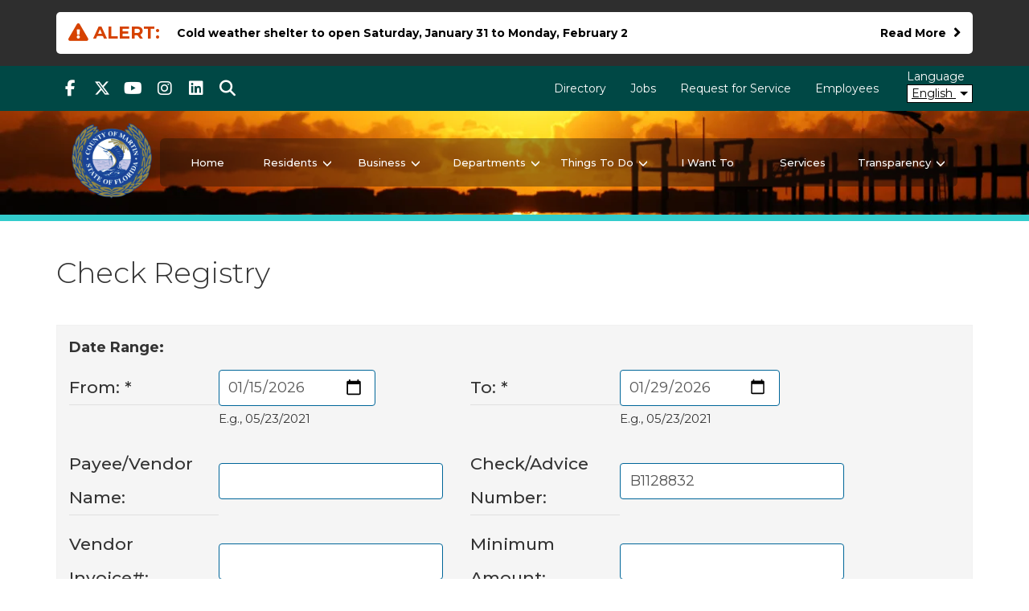

--- FILE ---
content_type: text/html; charset=UTF-8
request_url: https://www.martin.fl.us/check-registry?check=B1128832
body_size: 15981
content:
<!DOCTYPE html>
<html lang="en" dir="ltr">
  <head>
    <meta charset="utf-8" />
<script async src="/sites/default/files/google_analytics/gtag.js?t9m2i6"></script>
<script>window.dataLayer = window.dataLayer || [];function gtag(){dataLayer.push(arguments)};gtag("js", new Date());gtag("set", "developer_id.dMDhkMT", true);gtag("config", "UA-1027627-1", {"groups":"default","anonymize_ip":true,"page_placeholder":"PLACEHOLDER_page_path"});gtag("config", "G-3S2391EDBJ", {"groups":"default","page_placeholder":"PLACEHOLDER_page_location"});gtag("config", "AW-455481752", {"groups":"default","page_placeholder":"PLACEHOLDER_page_location"});</script>
<link rel="canonical" href="https://www.martin.fl.us/check-registry" />
<meta name="Generator" content="Drupal 10 (https://www.drupal.org)" />
<meta name="MobileOptimized" content="width" />
<meta name="HandheldFriendly" content="true" />
<meta name="viewport" content="width=device-width, initial-scale=1.0" />
<link rel="icon" href="/themes/custom/martincounty/favicon.ico" type="image/vnd.microsoft.icon" />

    <title>Check Registry | Martin County Florida</title>
    <link rel="stylesheet" media="all" href="/sites/default/files/css/css_8XlJ2dqQQj2fT8VnWD6GclSLO4stZ_8YZO_Pz8o-mNA.css?delta=0&amp;language=en&amp;theme=martincounty&amp;include=eJxVj1EKwzAMQy_U1UcKjmua0MQOjsvI7RcG3Qjo40kIgSLSFVynGsQ_h0wqG2FhOdDggd0TV94qmmchvcUHnEUjliULlHhOGZ-5uw342tdj12ri0tgAb1fS2gr7uh96doaKWdb4rXZFFkrwo91VS0Tb-ujOdf7p_AE0vlmP" />
<link rel="stylesheet" media="all" href="/sites/default/files/css/css_xCSLwzTYzGYdMvkT5IXELqL9wv51lOlPsMAlLQdsfJw.css?delta=1&amp;language=en&amp;theme=martincounty&amp;include=eJxVj1EKwzAMQy_U1UcKjmua0MQOjsvI7RcG3Qjo40kIgSLSFVynGsQ_h0wqG2FhOdDggd0TV94qmmchvcUHnEUjliULlHhOGZ-5uw342tdj12ri0tgAb1fS2gr7uh96doaKWdb4rXZFFkrwo91VS0Tb-ujOdf7p_AE0vlmP" />

    
  </head>
  <body class="section-main path-check-registry context-check-registry">
        <div role="navigation" aria-label="Skip link" id="skip-link">
      <a href="#main-content" class="visually-hidden focusable skip-link">
        Skip to main content
      </a>
    </div>
    <div id="slider-announce" class="sr-only" aria-live="polite"></div>
    <noscript><img src="https://www.facebook.com/tr?id=741258836033963&amp;ev=PageView&amp;noscript=1" alt="" height="1" width="1" /></noscript>
      <div class="dialog-off-canvas-main-canvas" data-off-canvas-main-canvas>
      


    

      <div class="l-header-above" role="region" aria-labelledby="above-header">
      <div class="container">
        <h2 id="above-header" class="sr-only">Above Header</h2>
                    
<div  id="block-site-wide-alerts" class="block views-element-container views-blocksite-alert-alert-site-block-1">
      <div><div class="view view-site-alert view-id-site_alert view-display-id-alert_site_block_1 js-view-dom-id-4651dcd7d910daf5e0e7b536d21cf1c20c9e5f5897c1006ec9860fa2d682b404">
  

  
  
  

      <div class="item-list">
  
  <ul>

          <li>
<div  class="node node--notifications-global">
  <div>
            

  
  
<div  class="notifications__default notifications notifications-global">
  <div  class="notifications__wrapper has-label">
    <span class="user-label">
              <span class="exclamation fa-sm"></span>Alert:
          </span>
    <div class="message-content">
              <span class="title">Cold weather shelter to open Saturday, January 31 to Monday, February 2 </span>

          </div>
                                
<a
   class="read-more"
      title=""
      target=""
    href="/node/49841#main-content"
>
  Read More<span class="sr-only"> about Cold weather shelter to open Saturday, January 31 to Monday, February 2 .</span></a>
                    </div>
</div>
    
  </div>
</div>
</li>
    
  </ul>

</div>

    

  
  

  
  
</div>
</div>

  </div>

      
      </div>
    </div>
    <header class="l-header-wrapper">
                  <div class="l-header-top">
          <div id="navbar" class="navbar navbar-default">
            <div class="container">
              <div class="header-top-inner">
                                    <div  id="block-sociallinks" class="social-menu menu-blockmenu-social-links">
          
  <nav aria-label="Social links"  class="social-menu">
    
<ul
   class="list-inline list-inline--nav"
  >
                                                                                                                                                      
<li  class="list-inline-item list-inline-item--facebook-f list-inline-item-- list-inline-item--facebook-link list-inline-item--social-link">
                
<a
   class="link link--facebook-f"
      target="_blank"
    href="https://www.facebook.com/MartinCountyBoardofCountyCommissioners"
>
                                        <span class="fab fa-facebook-f" aria-hidden="true"></span>
                                    <span class="sr-only sr-only-focusable">Facebook</span>
                </a>
            </li>
                                                                                                                              
<li  class="list-inline-item list-inline-item--x-twitter  twitter-link social-link list-inline-item--social-link">
                
<a
   class="link link--x-twitter link-- link--twitter-link link--social-link"
      target="_blank"
    href="https://twitter.com/MartinCountygov"
>
                                        <span class="fab fa-x-twitter  twitter-link social-link" aria-hidden="true"></span>
                                    <span class="sr-only sr-only-focusable">Twitter</span>
                </a>
            </li>
                                                                                                                                                    
<li  class="list-inline-item list-inline-item--youtube list-inline-item-- list-inline-item--youtube-link list-inline-item--social-link">
                
<a
   class="link link--youtube"
      target="_blank"
    href="https://www.youtube.com/user/MartinCountyFL"
>
                                        <span class="fab fa-youtube" aria-hidden="true"></span>
                                    <span class="sr-only sr-only-focusable">Youtube</span>
                </a>
            </li>
                                                                                                                                                    
<li  class="list-inline-item list-inline-item--instagram list-inline-item-- list-inline-item--instagram-link list-inline-item--social-link">
                
<a
   class="link link--instagram"
      target="_blank"
    href="https://instagram.com/martincountyflorida/"
>
                                        <span class="fab fa-instagram" aria-hidden="true"></span>
                                    <span class="sr-only sr-only-focusable">Instagram</span>
                </a>
            </li>
                                                                                                                              
<li  class="list-inline-item list-inline-item--linkedin  linkedin-link social-link list-inline-item--social-link">
                
<a
   class="link link--linkedin link-- link--linkedin-link link--social-link"
      target="_blank"
    href="https://www.linkedin.com/company/martincounty"
>
                                        <span class="fab fa-linkedin  linkedin-link social-link" aria-hidden="true"></span>
                                    <span class="sr-only sr-only-focusable">linkedIn</span>
                </a>
            </li>
                                                                                                        
<li  class="list-inline-item list-inline-item--search list-inline-item--fa list-inline-item--social-link">
                
<a
   class="link link--search"
      target="_blank"
    href=""
>
                                        <span class="fas fa-search" aria-hidden="true"></span>
                                    <span class="sr-only sr-only-focusable">Search</span>
                </a>
            </li>
              </ul>
  </nav>

  </div>

<nav aria-label="Top header menu" class="utility-menu">
        <div id="utility-nav">
  


    
                
    
<ul
   class="list-inline list-inline--nav"
  >
            
<li  class="list-inline-item">
                <a
       class="list-inline__link"
                  href="/contact-us"
          >
  
      Directory
  

  
      </a>
  

      </li>
          
<li  class="list-inline-item">
                <a
       class="list-inline__link"
                    target="_blank"
            href="https://www.governmentjobs.com/careers/martinfl"
          >
  
      Jobs
  

  
      </a>
  

      </li>
          
<li  class="list-inline-item">
                <a
       class="list-inline__link"
                  href="https://rfs.martin.fl.us/app/f?p=1010%3A550%3A%3A%3ANO%3ARP%2C550%3AREQUEST_TYPE_ID_APPITM%3A-1"
          >
  
      Request for Service
  

  
      </a>
  

      </li>
          
<li  class="list-inline-item">
                <a
       class="list-inline__link"
                  href="/employee-login"
          >
  
      Employees
  

  
      </a>
  

      </li>
      </ul>
  
</div>

  </nav>

            
                


<div id="translate-wrapper" class="container">
  <div class="translate-wrapper-inner">
        <div id="google_translate_element"></div>
    <div id="translate-language-label">Language</div>
    <button aria-labelledby="translate-language-label translate-language-button" id="translate-language-button" aria-controls="translate-language-drop-down" class="translate_buttons" aria-haspopup="true" aria-expanded="false" class="button_trans notranslate">
      <span class="current-language">Select a language to translate to</span>
      <span class="caret glyphicon glyphicon-menu-down"></span>
    </button>

    <div id="translate-language-drop-down">
      <ul class="gtrans_button" role="menu" aria-labelledby="translate-language-label">
        <li role="presentation" class="english_translate gtrans_button"><button role="menuitem" id="english_translate" class="en button_trans notranslate">English</button></li>
        <li role="presentation" class="spanish_translate gtrans_button"><button role="menuitem" id="spanish_translate" class="es button_trans notranslate">Spanish</button></li>
        <li role="presentation" class="french_translate gtrans_button"><button role="menuitem" id="french_translate" class="fr button_trans notranslate">French</button></li>
        <li role="presentation" class="creole_translate gtrans_button"><button role="menuitem" id="creole_translate" class="ht button_trans notranslate">Creole</button></li>
        <li role="presentation" class="chinese_translate gtrans_button"><button role="menuitem" id="chinese_translate" class="zh-TW button_trans notranslate">中文</button></li>
      </ul>
    </div>

  </div>
</div>
              </div>
            </div>
          </div>
          
  <form action="/search" method="get" id="search-bar-form" accept-charset="UTF-8" class="search-bar search-bar--not-front">
  <div>
    <div class="form-text-wrapper">
  
  <div class="js-form-item form-item js-form-type-textfield form-item-text js-form-item-text">
          <label for="edit-text" class="form-item__label control-label">
    Search for Services, Information and More
      </label>
                <input placeholder="Enter Keywords" data-drupal-selector="edit-text" type="text" id="edit-text" name="text" value="" size="45" maxlength="128" class="form-text form-item__textfield form-control" />

                  </div>
<div class="search-bar__submit input-group-append">
    <button id="header-edit-text" class="btn btn-search visually-hidden button js-form-submit form-submit button--secondary form-item__submit" data-drupal-selector="edit-submit" name="op" value="Search the site" >Search the site</button>
</div></div>
  </div>
</form>


        </div>
          
    
                <div id="l-navigation" class="l-navigation">
                                                          
<div  id="block-martincounty-sitebranding" class="block system-branding-block">
  
    
        
<a
   class="branding"
    href="/"
>
                              <span class="logo branding__logo">
            

  


  
<img
   class="image" aria-hidden="true"
   loading="lazy"
      src="/themes/custom/martincounty/images/logo.png"
      alt="Martin County Florida Logo"
          />
          </span>
                          <span class="branding__name">
            <span class="name">Martin County Florida</span><span class="tagline">Your County. Your Community.</span>
          </span>
              </a>
  </div>

                                        
    


<nav aria-label="Main menu" id="main-nav" class="main-nav navbar-collapse">
  


    
                          
    
<ul
   data-region="navigation" class="main-menu"
  >
            
<li  class="main-menu-item">
                <a
       class="main-menu__link"
                  href="/"
          >
  
      Home
  

  
      </a>
  

      </li>
          
<li  class="main-menu-item main-menu-item--with-sub">
                <a
       class="main-menu__link"
                  href="/residents"
    >
  
      Residents
  

      </a>
  
      <button aria-label="Residents submenu" aria-expanded="false" aria-controls="residents" class="caret glyphicon glyphicon-menu-down"></button>
  

                                                                                                
      
<ul
   class="main-menu main-menu--sub main-menu--sub-1"
      id="residents"
  >
            
<li  class="main-menu-item main-menu-item--sub main-menu-item--sub-1">
                <a
       class="main-menu__link"
                    target="_blank"
            href="/ConeZone"
          >
  
      Cone Zone
  

  
      </a>
  

      </li>
          
<li  class="main-menu-item main-menu-item--sub main-menu-item--sub-1">
                <a
       class="main-menu__link"
                  href="/ConnectMartin"
          >
  
      Connect Martin Mobile App
  

  
      </a>
  

      </li>
          
<li  class="main-menu-item main-menu-item--sub main-menu-item--sub-1">
                <a
       class="main-menu__link"
                  href="https://www.martin.fl.us/contact-us"
          >
  
      Contact Us
  

  
      </a>
  

      </li>
          
<li  class="main-menu-item main-menu-item--sub main-menu-item--sub-1">
                <a
       class="main-menu__link"
                    target="_blank"
            href="/resources/commission-districts-map"
          >
  
      Find Your District
  

  
      </a>
  

      </li>
          
<li  class="main-menu-item main-menu-item--sub main-menu-item--sub-1">
                <a
       class="main-menu__link"
                    target="_blank"
            href="/resources/fire-rescue-scanner-page"
          >
  
      Fire Rescue Scanner
  

  
      </a>
  

      </li>
          
<li  class="main-menu-item main-menu-item--sub main-menu-item--sub-1">
                <a
       class="main-menu__link"
                  href="/resources/mctv-video-demand"
          >
  
      MCTV On Demand
  

  
      </a>
  

      </li>
          
<li  class="main-menu-item main-menu-item--sub main-menu-item--sub-1">
                <a
       class="main-menu__link"
                  href="/transit"
          >
  
      Martin County Public Transit
  

  
      </a>
  

      </li>
          
<li  class="main-menu-item main-menu-item--sub main-menu-item--sub-1">
                <a
       class="main-menu__link"
                  href="/residents/other-government"
          >
  
      Other Government &amp; Constitutional Offices 
  

  
      </a>
  

      </li>
          
<li  class="main-menu-item main-menu-item--sub main-menu-item--sub-1">
                <a
       class="main-menu__link"
                  href="/resources/property-information-lookup"
          >
  
      Property Information Lookup
  

  
      </a>
  

      </li>
          
<li  class="main-menu-item main-menu-item--sub main-menu-item--sub-1">
                <a
       class="main-menu__link"
                  href="/resources/search-projects-martin-county"
          >
  
      Search Projects
  

  
      </a>
  

      </li>
          
<li  class="main-menu-item main-menu-item--sub main-menu-item--sub-1">
                <a
       class="main-menu__link"
                  href="/residents/show-me-where"
          >
  
      Show Me Where
  

  
      </a>
  

      </li>
          
<li  class="main-menu-item main-menu-item--sub main-menu-item--sub-1">
                <a
       class="main-menu__link"
                    target="_blank"
            href="/resources/constant-contact"
          >
  
      Sign Up for County Newsletters
  

  
      </a>
  

      </li>
          
<li  class="main-menu-item main-menu-item--sub main-menu-item--sub-1">
                <a
       class="main-menu__link"
                    target="_blank"
            href="/WeatherSTEM"
          >
  
      Weather Stations
  

  
      </a>
  

      </li>
      </ul>
      </li>
          
<li  class="main-menu-item main-menu-item--with-sub">
                <a
       class="main-menu__link"
                  href="/business"
    >
  
      Business
  

      </a>
  
      <button aria-label="Business submenu" aria-expanded="false" aria-controls="business" class="caret glyphicon glyphicon-menu-down"></button>
  

                                                                                                
      
<ul
   class="main-menu main-menu--sub main-menu--sub-1"
      id="business"
  >
            
<li  class="main-menu-item main-menu-item--sub main-menu-item--sub-1">
                <a
       class="main-menu__link"
                  href="/martin-county-services/current-bid-opportunities"
          >
  
      Bid Opportunities
  

  
      </a>
  

      </li>
          
<li  class="main-menu-item main-menu-item--sub main-menu-item--sub-1">
                <a
       class="main-menu__link"
                    target="_blank"
            href="/resources/business-development-board"
          >
  
      Business Development Board
  

  
      </a>
  

      </li>
          
<li  class="main-menu-item main-menu-item--sub main-menu-item--sub-1">
                <a
       class="main-menu__link"
                    target="_blank"
            href="/resources/commercial-real-estate-search"
          >
  
      Commercial Real Estate Search
  

  
      </a>
  

      </li>
          
<li  class="main-menu-item main-menu-item--sub main-menu-item--sub-1">
                <a
       class="main-menu__link"
                  href="/martin-county-services/county-contracts"
          >
  
      County Contracts
  

  
      </a>
  

      </li>
          
<li  class="main-menu-item main-menu-item--sub main-menu-item--sub-1">
                <a
       class="main-menu__link"
                  href="/martin-county-services/disadvantaged-business-enterprise-plan"
          >
  
      Disadvantaged Business Enterprise Plan
  

  
      </a>
  

      </li>
          
<li  class="main-menu-item main-menu-item--sub main-menu-item--sub-1">
                <a
       class="main-menu__link"
                  href="https://youtu.be/wb8hNr6iG00?si=WSbTv8N-omcbHaVh"
          >
  
      Doing Business with Martin County
  

  
      </a>
  

      </li>
          
<li  class="main-menu-item main-menu-item--sub main-menu-item--sub-1">
                <a
       class="main-menu__link"
                    target="_blank"
            href="/business/doing-business-w-martin-county/purchasing-manual"
          >
  
      Purchasing Manual
  

  
      </a>
  

      </li>
          
<li  class="main-menu-item main-menu-item--sub main-menu-item--sub-1">
                <a
       class="main-menu__link"
                  href="/martin-county-services/surplus-equipment-auction"
          >
  
      Surplus Equipment
  

  
      </a>
  

      </li>
          
<li  class="main-menu-item main-menu-item--sub main-menu-item--sub-1">
                <a
       class="main-menu__link"
                  href="/martin-county-services/tax-exempt-certificate"
          >
  
      Tax Exempt Certificate
  

  
      </a>
  

      </li>
          
<li  class="main-menu-item main-menu-item--sub main-menu-item--sub-1">
                <a
       class="main-menu__link"
                  href="/VendorRegistration"
          >
  
      Vendor Registration
  

  
      </a>
  

      </li>
          
<li  class="main-menu-item main-menu-item--sub main-menu-item--sub-1">
                <a
       class="main-menu__link"
                  href="/martin-county-services/martin-county-w-9"
          >
  
      W-9 Forms
  

  
      </a>
  

      </li>
      </ul>
      </li>
          
<li  class="main-menu-item main-menu-item--with-sub">
                <a
       class="main-menu__link"
                  href="/departments"
    >
  
      Departments
  

      </a>
  
      <button aria-label="Departments submenu" aria-expanded="false" aria-controls="departments" class="caret glyphicon glyphicon-menu-down"></button>
  

                                                                                                
      
<ul
   class="main-menu main-menu--sub main-menu--sub-1"
      id="departments"
  >
            
<li  class="main-menu-item main-menu-item--sub main-menu-item--sub-1">
                <a
       class="main-menu__link"
                  href="/government/departments/administration-department"
          >
  
      Administration
  

  
      </a>
  

      </li>
          
<li  class="main-menu-item main-menu-item--sub main-menu-item--sub-1">
                <a
       class="main-menu__link"
                  href="/Airport"
          >
  
      Airport
  

  
      </a>
  

      </li>
          
<li  class="main-menu-item main-menu-item--sub main-menu-item--sub-1">
                <a
       class="main-menu__link"
                  href="/building"
          >
  
      Building
  

  
      </a>
  

      </li>
          
<li  class="main-menu-item main-menu-item--sub main-menu-item--sub-1">
                <a
       class="main-menu__link"
                  href="/government/departments/county-attorney-department"
          >
  
      County Attorney
  

  
      </a>
  

      </li>
          
<li  class="main-menu-item main-menu-item--sub main-menu-item--sub-1">
                <a
       class="main-menu__link"
                  href="/FireRescue"
          >
  
      Fire Rescue
  

  
      </a>
  

      </li>
          
<li  class="main-menu-item main-menu-item--sub main-menu-item--sub-1">
                <a
       class="main-menu__link"
                  href="/government/departments/general-services-department"
          >
  
      General Services
  

  
      </a>
  

      </li>
          
<li  class="main-menu-item main-menu-item--sub main-menu-item--sub-1">
                <a
       class="main-menu__link"
                  href="/government/departments/growth-management-department"
          >
  
      Growth Management
  

  
      </a>
  

      </li>
          
<li  class="main-menu-item main-menu-item--sub main-menu-item--sub-1">
                <a
       class="main-menu__link"
                  href="/government/departments/information-technology-services-department"
          >
  
      Information Technology Services
  

  
      </a>
  

      </li>
          
<li  class="main-menu-item main-menu-item--sub main-menu-item--sub-1">
                <a
       class="main-menu__link"
                  href="/Libraries"
          >
  
      Library
  

  
      </a>
  

      </li>
          
<li  class="main-menu-item main-menu-item--sub main-menu-item--sub-1">
                <a
       class="main-menu__link"
                  href="/parksandrec"
          >
  
      Parks and Recreation
  

  
      </a>
  

      </li>
          
<li  class="main-menu-item main-menu-item--sub main-menu-item--sub-1">
                <a
       class="main-menu__link"
                  href="/PublicWorks"
          >
  
      Public Works
  

  
      </a>
  

      </li>
          
<li  class="main-menu-item main-menu-item--sub main-menu-item--sub-1">
                <a
       class="main-menu__link"
                  href="/departments/utilities-and-solid-waste"
          >
  
      Utilities and Solid Waste
  

  
      </a>
  

      </li>
      </ul>
      </li>
          
<li  class="main-menu-item main-menu-item--with-sub">
                <a
       class="main-menu__link"
                  href="/things-to-do"
    >
  
      Things To Do
  

      </a>
  
      <button aria-label="Things To Do submenu" aria-expanded="false" aria-controls="things-to-do" class="caret glyphicon glyphicon-menu-down"></button>
  

                                                                                                
      
<ul
   class="main-menu main-menu--sub main-menu--sub-1"
      id="things-to-do"
  >
            
<li  class="main-menu-item main-menu-item--sub main-menu-item--sub-1">
                <a
       class="main-menu__link"
                  href="/events"
          >
  
      Events
  

  
      </a>
  

      </li>
          
<li  class="main-menu-item main-menu-item--sub main-menu-item--sub-1">
                <a
       class="main-menu__link"
                  href="/things-do/kids-teens"
          >
  
      For Kids &amp; Teens
  

  
      </a>
  

      </li>
          
<li  class="main-menu-item main-menu-item--sub main-menu-item--sub-1">
                <a
       class="main-menu__link"
                  href="/things-to-do/get-involved"
          >
  
      Get Involved
  

  
      </a>
  

      </li>
          
<li  class="main-menu-item main-menu-item--sub main-menu-item--sub-1">
                <a
       class="main-menu__link"
                  href="/resources/discovermartincom"
          >
  
      Martin County Tourism
  

  
      </a>
  

      </li>
          
<li  class="main-menu-item main-menu-item--sub main-menu-item--sub-1">
                <a
       class="main-menu__link"
                    target="_blank"
            href="/trailsmap"
          >
  
      Nature Trails
  

  
      </a>
  

      </li>
          
<li  class="main-menu-item main-menu-item--sub main-menu-item--sub-1">
                <a
       class="main-menu__link"
                  href="/PaddlingTrails"
          >
  
      Paddling Trails
  

  
      </a>
  

      </li>
          
<li  class="main-menu-item main-menu-item--sub main-menu-item--sub-1">
                <a
       class="main-menu__link"
                    target="_blank"
            href="/resources/park-and-recreation-finder-map"
          >
  
      Park Finder
  

  
      </a>
  

      </li>
          
<li  class="main-menu-item main-menu-item--sub main-menu-item--sub-1">
                <a
       class="main-menu__link"
                  href="/parksandrec"
          >
  
      Parks and Recreation
  

  
      </a>
  

      </li>
          
<li  class="main-menu-item main-menu-item--sub main-menu-item--sub-1">
                <a
       class="main-menu__link"
                  href="https://www.martin.fl.us/Preserves"
          >
  
      Preserves
  

  
      </a>
  

      </li>
      </ul>
      </li>
          
<li  class="main-menu-item">
                <a
       class="main-menu__link"
                  href="/i-want-to"
          >
  
      I Want To
  

  
      </a>
  

      </li>
          
<li  class="main-menu-item">
                <a
       class="main-menu__link"
                  href="/services"
          >
  
      Services
  

  
      </a>
  

      </li>
          
<li  class="main-menu-item main-menu-item--with-sub">
                <a
       class="main-menu__link"
                  href="/government-transparency"
    >
  
      Transparency
  

      </a>
  
      <button aria-label="Transparency submenu" aria-expanded="false" aria-controls="transparency" class="caret glyphicon glyphicon-menu-down"></button>
  

                                                                                                
      
<ul
   class="main-menu main-menu--sub main-menu--sub-1"
      id="transparency"
  >
            
<li  class="main-menu-item main-menu-item--sub main-menu-item--sub-1">
                <a
       class="main-menu__link"
                  href="/martin-county-services/audits"
          >
  
      Audits &amp; Financial Reports
  

  
      </a>
  

      </li>
          
<li  class="main-menu-item main-menu-item--sub main-menu-item--sub-1">
                <a
       class="main-menu__link"
                  href="/Commissioners"
          >
  
      Board of County Commissioners
  

  
      </a>
  

      </li>
          
<li  class="main-menu-item main-menu-item--sub main-menu-item--sub-1">
                <a
       class="main-menu__link"
                  href="https://www.martin.fl.us/martin-county-services/budget-information"
          >
  
      Budget Information
  

  
      </a>
  

      </li>
          
<li  class="main-menu-item main-menu-item--sub main-menu-item--sub-1">
                <a
       class="main-menu__link"
                  href="/CIP"
          >
  
      Capital Improvement Plan
  

  
      </a>
  

      </li>
          
<li  class="main-menu-item main-menu-item--sub main-menu-item--sub-1">
                <a
       class="main-menu__link"
                  href="/resources/check-registry-0"
          >
  
      Check Registry Search
  

  
      </a>
  

      </li>
          
<li  class="main-menu-item main-menu-item--sub main-menu-item--sub-1">
                <a
       class="main-menu__link"
                  href="/resources/commissioner-email"
          >
  
      Commission &amp; Administrator Emails
  

  
      </a>
  

      </li>
          
<li  class="main-menu-item main-menu-item--sub main-menu-item--sub-1">
                <a
       class="main-menu__link"
                  href="/resources/copyrighted-documents-search"
          >
  
      Copyrighted Documents
  

  
      </a>
  

      </li>
          
<li  class="main-menu-item main-menu-item--sub main-menu-item--sub-1">
                <a
       class="main-menu__link"
                  href="/government-transparency/correspondence"
          >
  
      Correspondence
  

  
      </a>
  

      </li>
          
<li  class="main-menu-item main-menu-item--sub main-menu-item--sub-1">
                <a
       class="main-menu__link"
                  href="/CountyAdministrator"
          >
  
      County Administrator
  

  
      </a>
  

      </li>
          
<li  class="main-menu-item main-menu-item--sub main-menu-item--sub-1">
                <a
       class="main-menu__link"
                  href="/resources/martin-county-code-ordinances"
          >
  
      County Code of Ordinances
  

  
      </a>
  

      </li>
          
<li  class="main-menu-item main-menu-item--sub main-menu-item--sub-1">
                <a
       class="main-menu__link"
                  href="/financial-transparency"
          >
  
      Financial Transparency
  

  
      </a>
  

      </li>
          
<li  class="main-menu-item main-menu-item--sub main-menu-item--sub-1">
                <a
       class="main-menu__link"
                  href="/resources/maps-and-downloads-website"
          >
  
      GIS Maps, Data and Aerial Imagery
  

  
      </a>
  

      </li>
          
<li  class="main-menu-item main-menu-item--sub main-menu-item--sub-1">
                <a
       class="main-menu__link"
                  href="/open-government/public-meetings"
          >
  
      Public Meetings
  

  
      </a>
  

      </li>
          
<li  class="main-menu-item main-menu-item--sub main-menu-item--sub-1">
                <a
       class="main-menu__link"
                  href="/PRR"
          >
  
      Public Records Request
  

  
      </a>
  

      </li>
          
<li  class="main-menu-item main-menu-item--sub main-menu-item--sub-1">
                <a
       class="main-menu__link"
                  href="/martin-county-services/sunshine-law"
          >
  
      Sunshine Law
  

  
      </a>
  

      </li>
      </ul>
      </li>
      </ul>
  
</nav>


                                                                                                                                                                                            

  <button  class="navbar-toggler collapsed" aria-labelledby="main-mobile-menu" type="button" data-toggle="collapse" data-target="#mobile-nav" aria-expanded="false" aria-controls="mobile-nav">
    <span class="icon-bar top-bar"></span>
    <span class="icon-bar middle-bar"></span>
    <span class="icon-bar bottom-bar"></span>
    <span id="main-mobile-menu" class="toggle-expand__text d-none">Main Menu</span>
  </button>
        <div class="navbar-collapse navbar-expand-md collapse" id="mobile-nav">
                                                

<nav aria-label="Main Mobile menu" id="mobile-main-nav" class="mobile-menu">
  


    
                
    
<ul
   data-region="navigation" class="mobile-menu mobile-menu--nav"
  >
            
<li  class="mobile-menu-item">
                <a
       class="mobile-menu__link"
                  href="/"
          >
  
      Home
  

  
      </a>
  

      </li>
          
<li  class="mobile-menu-item mobile-menu-item--with-sub">
                <a
       class="mobile-menu__link"
                  href="/residents"
    >
  
      Residents
  

      </a>
  
      <button aria-label="Residents submenu" aria-expanded="false" aria-controls="residents" class="caret glyphicon glyphicon-menu-down"></button>
  

                                                                                  
      
<ul
   class="mobile-menu mobile-menu--nav mobile-menu--sub mobile-menu--sub-1"
      id="residents"
  >
            
<li  class="mobile-menu-item mobile-menu-item--sub mobile-menu-item--sub-1">
                <a
       class="mobile-menu__link"
                    target="_blank"
            href="/ConeZone"
          >
  
      Cone Zone
  

  
      </a>
  

      </li>
          
<li  class="mobile-menu-item mobile-menu-item--sub mobile-menu-item--sub-1">
                <a
       class="mobile-menu__link"
                  href="/ConnectMartin"
          >
  
      Connect Martin Mobile App
  

  
      </a>
  

      </li>
          
<li  class="mobile-menu-item mobile-menu-item--sub mobile-menu-item--sub-1">
                <a
       class="mobile-menu__link"
                  href="https://www.martin.fl.us/contact-us"
          >
  
      Contact Us
  

  
      </a>
  

      </li>
          
<li  class="mobile-menu-item mobile-menu-item--sub mobile-menu-item--sub-1">
                <a
       class="mobile-menu__link"
                    target="_blank"
            href="/resources/commission-districts-map"
          >
  
      Find Your District
  

  
      </a>
  

      </li>
          
<li  class="mobile-menu-item mobile-menu-item--sub mobile-menu-item--sub-1">
                <a
       class="mobile-menu__link"
                    target="_blank"
            href="/resources/fire-rescue-scanner-page"
          >
  
      Fire Rescue Scanner
  

  
      </a>
  

      </li>
          
<li  class="mobile-menu-item mobile-menu-item--sub mobile-menu-item--sub-1">
                <a
       class="mobile-menu__link"
                  href="/resources/mctv-video-demand"
          >
  
      MCTV On Demand
  

  
      </a>
  

      </li>
          
<li  class="mobile-menu-item mobile-menu-item--sub mobile-menu-item--sub-1">
                <a
       class="mobile-menu__link"
                  href="/transit"
          >
  
      Martin County Public Transit
  

  
      </a>
  

      </li>
          
<li  class="mobile-menu-item mobile-menu-item--sub mobile-menu-item--sub-1">
                <a
       class="mobile-menu__link"
                  href="/residents/other-government"
          >
  
      Other Government &amp; Constitutional Offices 
  

  
      </a>
  

      </li>
          
<li  class="mobile-menu-item mobile-menu-item--sub mobile-menu-item--sub-1">
                <a
       class="mobile-menu__link"
                  href="/resources/property-information-lookup"
          >
  
      Property Information Lookup
  

  
      </a>
  

      </li>
          
<li  class="mobile-menu-item mobile-menu-item--sub mobile-menu-item--sub-1">
                <a
       class="mobile-menu__link"
                  href="/resources/search-projects-martin-county"
          >
  
      Search Projects
  

  
      </a>
  

      </li>
          
<li  class="mobile-menu-item mobile-menu-item--sub mobile-menu-item--sub-1">
                <a
       class="mobile-menu__link"
                  href="/residents/show-me-where"
          >
  
      Show Me Where
  

  
      </a>
  

      </li>
          
<li  class="mobile-menu-item mobile-menu-item--sub mobile-menu-item--sub-1">
                <a
       class="mobile-menu__link"
                    target="_blank"
            href="/resources/constant-contact"
          >
  
      Sign Up for County Newsletters
  

  
      </a>
  

      </li>
          
<li  class="mobile-menu-item mobile-menu-item--sub mobile-menu-item--sub-1">
                <a
       class="mobile-menu__link"
                    target="_blank"
            href="/WeatherSTEM"
          >
  
      Weather Stations
  

  
      </a>
  

      </li>
      </ul>
      </li>
          
<li  class="mobile-menu-item mobile-menu-item--with-sub">
                <a
       class="mobile-menu__link"
                  href="/business"
    >
  
      Business
  

      </a>
  
      <button aria-label="Business submenu" aria-expanded="false" aria-controls="business" class="caret glyphicon glyphicon-menu-down"></button>
  

                                                                                  
      
<ul
   class="mobile-menu mobile-menu--nav mobile-menu--sub mobile-menu--sub-1"
      id="business"
  >
            
<li  class="mobile-menu-item mobile-menu-item--sub mobile-menu-item--sub-1">
                <a
       class="mobile-menu__link"
                  href="/martin-county-services/current-bid-opportunities"
          >
  
      Bid Opportunities
  

  
      </a>
  

      </li>
          
<li  class="mobile-menu-item mobile-menu-item--sub mobile-menu-item--sub-1">
                <a
       class="mobile-menu__link"
                    target="_blank"
            href="/resources/business-development-board"
          >
  
      Business Development Board
  

  
      </a>
  

      </li>
          
<li  class="mobile-menu-item mobile-menu-item--sub mobile-menu-item--sub-1">
                <a
       class="mobile-menu__link"
                    target="_blank"
            href="/resources/commercial-real-estate-search"
          >
  
      Commercial Real Estate Search
  

  
      </a>
  

      </li>
          
<li  class="mobile-menu-item mobile-menu-item--sub mobile-menu-item--sub-1">
                <a
       class="mobile-menu__link"
                  href="/martin-county-services/county-contracts"
          >
  
      County Contracts
  

  
      </a>
  

      </li>
          
<li  class="mobile-menu-item mobile-menu-item--sub mobile-menu-item--sub-1">
                <a
       class="mobile-menu__link"
                  href="/martin-county-services/disadvantaged-business-enterprise-plan"
          >
  
      Disadvantaged Business Enterprise Plan
  

  
      </a>
  

      </li>
          
<li  class="mobile-menu-item mobile-menu-item--sub mobile-menu-item--sub-1">
                <a
       class="mobile-menu__link"
                  href="https://youtu.be/wb8hNr6iG00?si=WSbTv8N-omcbHaVh"
          >
  
      Doing Business with Martin County
  

  
      </a>
  

      </li>
          
<li  class="mobile-menu-item mobile-menu-item--sub mobile-menu-item--sub-1">
                <a
       class="mobile-menu__link"
                    target="_blank"
            href="/business/doing-business-w-martin-county/purchasing-manual"
          >
  
      Purchasing Manual
  

  
      </a>
  

      </li>
          
<li  class="mobile-menu-item mobile-menu-item--sub mobile-menu-item--sub-1">
                <a
       class="mobile-menu__link"
                  href="/martin-county-services/surplus-equipment-auction"
          >
  
      Surplus Equipment
  

  
      </a>
  

      </li>
          
<li  class="mobile-menu-item mobile-menu-item--sub mobile-menu-item--sub-1">
                <a
       class="mobile-menu__link"
                  href="/martin-county-services/tax-exempt-certificate"
          >
  
      Tax Exempt Certificate
  

  
      </a>
  

      </li>
          
<li  class="mobile-menu-item mobile-menu-item--sub mobile-menu-item--sub-1">
                <a
       class="mobile-menu__link"
                  href="/VendorRegistration"
          >
  
      Vendor Registration
  

  
      </a>
  

      </li>
          
<li  class="mobile-menu-item mobile-menu-item--sub mobile-menu-item--sub-1">
                <a
       class="mobile-menu__link"
                  href="/martin-county-services/martin-county-w-9"
          >
  
      W-9 Forms
  

  
      </a>
  

      </li>
      </ul>
      </li>
          
<li  class="mobile-menu-item mobile-menu-item--with-sub">
                <a
       class="mobile-menu__link"
                  href="/departments"
    >
  
      Departments
  

      </a>
  
      <button aria-label="Departments submenu" aria-expanded="false" aria-controls="departments" class="caret glyphicon glyphicon-menu-down"></button>
  

                                                                                  
      
<ul
   class="mobile-menu mobile-menu--nav mobile-menu--sub mobile-menu--sub-1"
      id="departments"
  >
            
<li  class="mobile-menu-item mobile-menu-item--sub mobile-menu-item--sub-1">
                <a
       class="mobile-menu__link"
                  href="/government/departments/administration-department"
          >
  
      Administration
  

  
      </a>
  

      </li>
          
<li  class="mobile-menu-item mobile-menu-item--sub mobile-menu-item--sub-1">
                <a
       class="mobile-menu__link"
                  href="/Airport"
          >
  
      Airport
  

  
      </a>
  

      </li>
          
<li  class="mobile-menu-item mobile-menu-item--sub mobile-menu-item--sub-1">
                <a
       class="mobile-menu__link"
                  href="/building"
          >
  
      Building
  

  
      </a>
  

      </li>
          
<li  class="mobile-menu-item mobile-menu-item--sub mobile-menu-item--sub-1">
                <a
       class="mobile-menu__link"
                  href="/government/departments/county-attorney-department"
          >
  
      County Attorney
  

  
      </a>
  

      </li>
          
<li  class="mobile-menu-item mobile-menu-item--sub mobile-menu-item--sub-1">
                <a
       class="mobile-menu__link"
                  href="/FireRescue"
          >
  
      Fire Rescue
  

  
      </a>
  

      </li>
          
<li  class="mobile-menu-item mobile-menu-item--sub mobile-menu-item--sub-1">
                <a
       class="mobile-menu__link"
                  href="/government/departments/general-services-department"
          >
  
      General Services
  

  
      </a>
  

      </li>
          
<li  class="mobile-menu-item mobile-menu-item--sub mobile-menu-item--sub-1">
                <a
       class="mobile-menu__link"
                  href="/government/departments/growth-management-department"
          >
  
      Growth Management
  

  
      </a>
  

      </li>
          
<li  class="mobile-menu-item mobile-menu-item--sub mobile-menu-item--sub-1">
                <a
       class="mobile-menu__link"
                  href="/government/departments/information-technology-services-department"
          >
  
      Information Technology Services
  

  
      </a>
  

      </li>
          
<li  class="mobile-menu-item mobile-menu-item--sub mobile-menu-item--sub-1">
                <a
       class="mobile-menu__link"
                  href="/Libraries"
          >
  
      Library
  

  
      </a>
  

      </li>
          
<li  class="mobile-menu-item mobile-menu-item--sub mobile-menu-item--sub-1">
                <a
       class="mobile-menu__link"
                  href="/parksandrec"
          >
  
      Parks and Recreation
  

  
      </a>
  

      </li>
          
<li  class="mobile-menu-item mobile-menu-item--sub mobile-menu-item--sub-1">
                <a
       class="mobile-menu__link"
                  href="/PublicWorks"
          >
  
      Public Works
  

  
      </a>
  

      </li>
          
<li  class="mobile-menu-item mobile-menu-item--sub mobile-menu-item--sub-1">
                <a
       class="mobile-menu__link"
                  href="/departments/utilities-and-solid-waste"
          >
  
      Utilities and Solid Waste
  

  
      </a>
  

      </li>
      </ul>
      </li>
          
<li  class="mobile-menu-item mobile-menu-item--with-sub">
                <a
       class="mobile-menu__link"
                  href="/things-to-do"
    >
  
      Things To Do
  

      </a>
  
      <button aria-label="Things To Do submenu" aria-expanded="false" aria-controls="things-to-do" class="caret glyphicon glyphicon-menu-down"></button>
  

                                                                                  
      
<ul
   class="mobile-menu mobile-menu--nav mobile-menu--sub mobile-menu--sub-1"
      id="things-to-do"
  >
            
<li  class="mobile-menu-item mobile-menu-item--sub mobile-menu-item--sub-1">
                <a
       class="mobile-menu__link"
                  href="/events"
          >
  
      Events
  

  
      </a>
  

      </li>
          
<li  class="mobile-menu-item mobile-menu-item--sub mobile-menu-item--sub-1">
                <a
       class="mobile-menu__link"
                  href="/things-do/kids-teens"
          >
  
      For Kids &amp; Teens
  

  
      </a>
  

      </li>
          
<li  class="mobile-menu-item mobile-menu-item--sub mobile-menu-item--sub-1">
                <a
       class="mobile-menu__link"
                  href="/things-to-do/get-involved"
          >
  
      Get Involved
  

  
      </a>
  

      </li>
          
<li  class="mobile-menu-item mobile-menu-item--sub mobile-menu-item--sub-1">
                <a
       class="mobile-menu__link"
                  href="/resources/discovermartincom"
          >
  
      Martin County Tourism
  

  
      </a>
  

      </li>
          
<li  class="mobile-menu-item mobile-menu-item--sub mobile-menu-item--sub-1">
                <a
       class="mobile-menu__link"
                    target="_blank"
            href="/trailsmap"
          >
  
      Nature Trails
  

  
      </a>
  

      </li>
          
<li  class="mobile-menu-item mobile-menu-item--sub mobile-menu-item--sub-1">
                <a
       class="mobile-menu__link"
                  href="/PaddlingTrails"
          >
  
      Paddling Trails
  

  
      </a>
  

      </li>
          
<li  class="mobile-menu-item mobile-menu-item--sub mobile-menu-item--sub-1">
                <a
       class="mobile-menu__link"
                    target="_blank"
            href="/resources/park-and-recreation-finder-map"
          >
  
      Park Finder
  

  
      </a>
  

      </li>
          
<li  class="mobile-menu-item mobile-menu-item--sub mobile-menu-item--sub-1">
                <a
       class="mobile-menu__link"
                  href="/parksandrec"
          >
  
      Parks and Recreation
  

  
      </a>
  

      </li>
          
<li  class="mobile-menu-item mobile-menu-item--sub mobile-menu-item--sub-1">
                <a
       class="mobile-menu__link"
                  href="https://www.martin.fl.us/Preserves"
          >
  
      Preserves
  

  
      </a>
  

      </li>
      </ul>
      </li>
          
<li  class="mobile-menu-item">
                <a
       class="mobile-menu__link"
                  href="/i-want-to"
          >
  
      I Want To
  

  
      </a>
  

      </li>
          
<li  class="mobile-menu-item">
                <a
       class="mobile-menu__link"
                  href="/services"
          >
  
      Services
  

  
      </a>
  

      </li>
          
<li  class="mobile-menu-item mobile-menu-item--with-sub">
                <a
       class="mobile-menu__link"
                  href="/government-transparency"
    >
  
      Transparency
  

      </a>
  
      <button aria-label="Transparency submenu" aria-expanded="false" aria-controls="transparency" class="caret glyphicon glyphicon-menu-down"></button>
  

                                                                                  
      
<ul
   class="mobile-menu mobile-menu--nav mobile-menu--sub mobile-menu--sub-1"
      id="transparency"
  >
            
<li  class="mobile-menu-item mobile-menu-item--sub mobile-menu-item--sub-1">
                <a
       class="mobile-menu__link"
                  href="/martin-county-services/audits"
          >
  
      Audits &amp; Financial Reports
  

  
      </a>
  

      </li>
          
<li  class="mobile-menu-item mobile-menu-item--sub mobile-menu-item--sub-1">
                <a
       class="mobile-menu__link"
                  href="/Commissioners"
          >
  
      Board of County Commissioners
  

  
      </a>
  

      </li>
          
<li  class="mobile-menu-item mobile-menu-item--sub mobile-menu-item--sub-1">
                <a
       class="mobile-menu__link"
                  href="https://www.martin.fl.us/martin-county-services/budget-information"
          >
  
      Budget Information
  

  
      </a>
  

      </li>
          
<li  class="mobile-menu-item mobile-menu-item--sub mobile-menu-item--sub-1">
                <a
       class="mobile-menu__link"
                  href="/CIP"
          >
  
      Capital Improvement Plan
  

  
      </a>
  

      </li>
          
<li  class="mobile-menu-item mobile-menu-item--sub mobile-menu-item--sub-1">
                <a
       class="mobile-menu__link"
                  href="/resources/check-registry-0"
          >
  
      Check Registry Search
  

  
      </a>
  

      </li>
          
<li  class="mobile-menu-item mobile-menu-item--sub mobile-menu-item--sub-1">
                <a
       class="mobile-menu__link"
                  href="/resources/commissioner-email"
          >
  
      Commission &amp; Administrator Emails
  

  
      </a>
  

      </li>
          
<li  class="mobile-menu-item mobile-menu-item--sub mobile-menu-item--sub-1">
                <a
       class="mobile-menu__link"
                  href="/resources/copyrighted-documents-search"
          >
  
      Copyrighted Documents
  

  
      </a>
  

      </li>
          
<li  class="mobile-menu-item mobile-menu-item--sub mobile-menu-item--sub-1">
                <a
       class="mobile-menu__link"
                  href="/government-transparency/correspondence"
          >
  
      Correspondence
  

  
      </a>
  

      </li>
          
<li  class="mobile-menu-item mobile-menu-item--sub mobile-menu-item--sub-1">
                <a
       class="mobile-menu__link"
                  href="/CountyAdministrator"
          >
  
      County Administrator
  

  
      </a>
  

      </li>
          
<li  class="mobile-menu-item mobile-menu-item--sub mobile-menu-item--sub-1">
                <a
       class="mobile-menu__link"
                  href="/resources/martin-county-code-ordinances"
          >
  
      County Code of Ordinances
  

  
      </a>
  

      </li>
          
<li  class="mobile-menu-item mobile-menu-item--sub mobile-menu-item--sub-1">
                <a
       class="mobile-menu__link"
                  href="/financial-transparency"
          >
  
      Financial Transparency
  

  
      </a>
  

      </li>
          
<li  class="mobile-menu-item mobile-menu-item--sub mobile-menu-item--sub-1">
                <a
       class="mobile-menu__link"
                  href="/resources/maps-and-downloads-website"
          >
  
      GIS Maps, Data and Aerial Imagery
  

  
      </a>
  

      </li>
          
<li  class="mobile-menu-item mobile-menu-item--sub mobile-menu-item--sub-1">
                <a
       class="mobile-menu__link"
                  href="/open-government/public-meetings"
          >
  
      Public Meetings
  

  
      </a>
  

      </li>
          
<li  class="mobile-menu-item mobile-menu-item--sub mobile-menu-item--sub-1">
                <a
       class="mobile-menu__link"
                  href="/PRR"
          >
  
      Public Records Request
  

  
      </a>
  

      </li>
          
<li  class="mobile-menu-item mobile-menu-item--sub mobile-menu-item--sub-1">
                <a
       class="mobile-menu__link"
                  href="/martin-county-services/sunshine-law"
          >
  
      Sunshine Law
  

  
      </a>
  

      </li>
      </ul>
      </li>
      </ul>
  
</nav>


                                        
<nav aria-label="Top header menu" class="utility-menu">
        <div id="utility-nav">
  


    
                
    
<ul
   class="list-inline list-inline--nav"
  >
            
<li  class="list-inline-item">
                <a
       class="list-inline__link"
                  href="/contact-us"
          >
  
      Directory
  

  
      </a>
  

      </li>
          
<li  class="list-inline-item">
                <a
       class="list-inline__link"
                    target="_blank"
            href="https://www.governmentjobs.com/careers/martinfl"
          >
  
      Jobs
  

  
      </a>
  

      </li>
          
<li  class="list-inline-item">
                <a
       class="list-inline__link"
                  href="https://rfs.martin.fl.us/app/f?p=1010%3A550%3A%3A%3ANO%3ARP%2C550%3AREQUEST_TYPE_ID_APPITM%3A-1"
          >
  
      Request for Service
  

  
      </a>
  

      </li>
          
<li  class="list-inline-item">
                <a
       class="list-inline__link"
                  href="/employee-login"
          >
  
      Employees
  

  
      </a>
  

      </li>
      </ul>
  
</div>

  </nav>

        </div>
            
                      </div>
      </header>
  <div class="main-container js-quickedit-main-content">
    <div  class="container">

      
      <div class="row no-gutters">
            
                  <main id="main-content"  class="col-sm-12">

                
                
                                      <div  id="block-martincounty-page-title" class="block page-title-block">
  

  
<h1  class="heading-base page-header">
      Check Registry
  </h1>


  </div>
<div data-drupal-messages-fallback class="hidden"></div>

<div  id="block-martincounty-content" class="block system-main-block">
  
    
      <form class="check-registry-form" data-drupal-selector="check-registry-form" action="/check-registry?check=B1128832" method="post" id="check-registry-form" accept-charset="UTF-8">
  <div>
    <div class="cr-form-wrapper clearfix js-form-wrapper form-wrapper" data-drupal-selector="edit-form" id="edit-form"><div class="mc-date-range-label">Date Range:</div>
  
  <div class="js-form-item form-item js-form-type-date form-item-bd js-form-item-bd">
          <label for="edit-bd" class="js-form-required form-required form-item__label control-label">
    From:
          <span class="form-required" title="This field is required.">*</span>
      </label>
                <div class="date-input-wrapper">
  <input type="date" class="form-control form-date required" data-drupal-selector="edit-bd" aria-describedby="edit-bd--description" id="edit-bd" name="bd" value="2026-01-15" required="required" />
</div>

                      <div id="edit-bd--description" class="form-item__description">
        E.g., 05/23/2021
      </div>
      </div>

  
  <div class="js-form-item form-item js-form-type-date form-item-ed js-form-item-ed">
          <label for="edit-ed" class="js-form-required form-required form-item__label control-label">
    To:
          <span class="form-required" title="This field is required.">*</span>
      </label>
                <div class="date-input-wrapper">
  <input type="date" class="form-control form-date required" data-drupal-selector="edit-ed" aria-describedby="edit-ed--description" id="edit-ed" name="ed" value="2026-01-29" required="required" />
</div>

                      <div id="edit-ed--description" class="form-item__description">
        E.g., 05/23/2021
      </div>
      </div>

  
  <div class="js-form-item form-item js-form-type-textfield form-item-name js-form-item-name">
          <label for="edit-name" class="form-item__label control-label">
    Payee/Vendor Name:
      </label>
                <input data-drupal-selector="edit-name" type="text" id="edit-name" name="name" value="" size="60" maxlength="128" class="form-text form-item__textfield form-control" />

                  </div>

  
  <div class="js-form-item form-item js-form-type-textfield form-item-check js-form-item-check">
          <label for="edit-check" class="form-item__label control-label">
    Check/Advice Number:
      </label>
                <input data-drupal-selector="edit-check" type="text" id="edit-check" name="check" value="B1128832" size="60" maxlength="128" class="form-text form-item__textfield form-control" />

                  </div>

  
  <div class="js-form-item form-item js-form-type-textfield form-item-vinv js-form-item-vinv">
          <label for="edit-vinv" class="form-item__label control-label">
    Vendor Invoice#:
      </label>
                <input data-drupal-selector="edit-vinv" type="text" id="edit-vinv" name="vinv" value="" size="60" maxlength="128" class="form-text form-item__textfield form-control" />

                  </div>

  
  <div class="js-form-item form-item js-form-type-textfield form-item-mamt js-form-item-mamt">
          <label for="edit-mamt" class="form-item__label control-label">
    Minimum Amount:
      </label>
                <input data-drupal-selector="edit-mamt" type="text" id="edit-mamt" name="mamt" value="" size="60" maxlength="128" class="form-text form-item__textfield form-control" />

                  </div>

    <button data-drupal-selector="edit-submit" id="edit-submit" name="op" value="Submit" class="button js-form-submit form-submit button--secondary form-item__submit" >Submit</button>
</div>
<input autocomplete="off" data-drupal-selector="form-nmpc5r7l9f9ae7k7qf2kigl0x1kc4nppdxroxw2wtye" type="hidden" name="form_build_id" value="form-Nmpc5r7l9F9ae7k7qf2kigl0X1KC4npPDxrOxw2wtyE" class="form-item__textfield form-control" />
<input data-drupal-selector="edit-check-registry-form" type="hidden" name="form_id" value="check_registry_form" class="form-item__textfield form-control" />
<div class="empty-container js-form-wrapper form-wrapper" data-drupal-selector="edit-items" id="edit-items"><p>No records were found, try an expanded time frame or different search.</p>
</div>

  </div>
</form>

  </div>

      
              </main>

                  </div>
    </div>
  </div>
        <footer class="footer-wrapper" id="footer">
                    <section class="accessibility-language-wrapper mt-30">
              <div class="container">
          <div class="row">
            <div class="col-12">
                                      
<div  id="block-accessibility-statement-wrapper" class="block block-contentd2d6bffc-257b-4754-bbab-16fbc728c1cd block-text">
  
          <h2  class="title title-- sr-only sr-only-focusable">Accessibility Statement</h2>
      
      <div  class="field field-- field--text-long field-body">
  
            <style type="text/css">@media (min-width: 992px) {
.section-main .l-header-top #navbar > .container .header-top-inner #mobile-nav.collapse, .section-main .l-header-top #navbar > .container-fluid .header-top-inner #mobile-nav.collapse, .section-main .l-header-top #navbar > .container-md .header-top-inner #mobile-nav.collapse, .section-main .l-header-top #navbar > .container-lg .header-top-inner #mobile-nav.collapse, .section-main .l-header-top #navbar > .container-xl .header-top-inner #mobile-nav.collapse {
    display: flex;
    align-items: baseline;
}
}
.page-node-type-event .event-detail .title {
  text-transform: none !important;
}
</style><p>Martin County is committed to providing accessible digital content for all visitors. If you have difficulty accessing information, please contact our <a href="mailto:accessibility@martin.fl.us">ADA coordinator</a> or complete our ADA <a href="https://www.martin.fl.us/accessibility-feedback">Accessibility Feedback Form</a>.</p>

      </div>

  </div>

      
                        </div>
          </div>
        </div>
      </section>
            <div class="l-footer">
      <div class="container">
        <div class="row no-gutters">
                                    <div class="branding-footer--left col-lg-5">
                                                      
<div  id="block-sitebranding-2" class="block system-branding-block">
  
    
            
  <h2 class="d-none">Site branding</h2>
  
        <a href="/" title="Home" rel="home">Martin County Florida</a>
        <span class="tagline">Your <strong>County. </strong><span>Your <strong>Community.</strong></span></span>
  </div>

<section  class="menu-blockmenu-social-links-footer">
            
    <h2  id="block-mainsitesociallinksfooter" class="title title-- sr-only sr-only-focusable menu-blockmenu-social-links-footer">Main Site: Social Links (footer)</h2>
  

          
  <nav aria-label="Footer Social links"  class="social-menu">
    
<ul
   class="list-inline list-inline--nav"
  >
                                                                                                                                
<li  class="list-inline-item list-inline-item--facebook-f  facebook-link social-link list-inline-item--social-link">
                
<a
   class="link link--facebook-f link-- link--facebook-link link--social-link"
      target="_blank"
    href="https://www.facebook.com/MartinCountyBoardofCountyCommissioners"
>
                    <span class="fab fa-facebook-f  facebook-link social-link" aria-hidden="true"></span>
                  <span class="sr-only sr-only-focusable">Facebook</span>
                </a>
            </li>
                                                                                                                              
<li  class="list-inline-item list-inline-item--x-twitter  twitter-link social-link list-inline-item--social-link">
                
<a
   class="link link--x-twitter link-- link--twitter-link link--social-link"
      target="_blank"
    href="https://twitter.com/MartinCountygov"
>
                    <span class="fab fa-x-twitter  twitter-link social-link" aria-hidden="true"></span>
                  <span class="sr-only sr-only-focusable">Twitter</span>
                </a>
            </li>
                                                                                                                              
<li  class="list-inline-item list-inline-item--youtube  youtube-link social-link list-inline-item--social-link">
                
<a
   class="link link--youtube link-- link--youtube-link link--social-link"
      target="_blank"
    href="https://www.youtube.com/user/MartinCountyFL"
>
                    <span class="fab fa-youtube  youtube-link social-link" aria-hidden="true"></span>
                  <span class="sr-only sr-only-focusable">Youtube</span>
                </a>
            </li>
                                                                                                                              
<li  class="list-inline-item list-inline-item--instagram  instagram-link social-link list-inline-item--social-link">
                
<a
   class="link link--instagram link-- link--instagram-link link--social-link"
      target="_blank"
    href="https://instagram.com/martincountyflorida/"
>
                    <span class="fab fa-instagram  instagram-link social-link" aria-hidden="true"></span>
                  <span class="sr-only sr-only-focusable">Instagram</span>
                </a>
            </li>
              </ul>
  </nav>

  </section>

      
                          </div>
                                <div class="region-footer-right col-lg-3">
              <div class="region-footer-right">
                                              
<section  class="menu-blockmenu-top-footer-menu">
            
    <h2  id="block-topfootermenu" class="title title-- sr-only sr-only-focusable menu-blockmenu-top-footer-menu">Top Footer Menu</h2>
  

        <nav aria-labelledby="block-topfootermenu" class="top-footer-menu-wrapper">
  


    
                
    
<ul
   class="top-footer-menu top-footer-menu--nav"
  >
            
<li  class="top-footer-menu-item">
                <a
       class="top-footer-menu__link"
                    target="_blank"
            href="https://rfs.martin.fl.us/app/f?p=1010%3A550%3A%3A%3ANO%3ARP%2C550%3AREQUEST_TYPE_ID_APPITM%3A-1"
          >
  
      Questions?
  

  
      </a>
  

      </li>
          
<li  class="top-footer-menu-item">
                <a
       class="top-footer-menu__link"
                  href="/about-martin-county"
          >
  
      About Martin County
  

  
      </a>
  

      </li>
          
<li  class="top-footer-menu-item">
                <a
       class="top-footer-menu__link"
                    target="_blank"
            href="https://www.governmentjobs.com/careers/martinfl"
          >
  
      Career Opportunities
  

  
      </a>
  

      </li>
          
<li  class="top-footer-menu-item">
                <a
       class="top-footer-menu__link"
                    target="_blank"
            href="http://conta.cc/2wKwgPB"
          >
  
      Newsletter Signup
  

  
      </a>
  

      </li>
      </ul>
  
</nav>

  </section>

      
                              </div>
            </div>
                                <div class="footer-logos col-12 col-md-6 col-lg-4">
              <div class="row">
                            
<div  id="block-footer-accessibility-logo" class="block-content3652db70-c9ce-40ba-a177-0648d3e993e9 block-image">
          <a href="/accessibility" title="Accessibility assistance and information">
      
            
<div class="media media-121744">
  
      
              <img loading="lazy" src="/sites/default/files/styles/original/public/2025-07/Accessibility-logo.png.webp?itok=R7CZpb6R" width="1500" height="1500" alt="Accessibility assistance and information" title="Accessibility assistance and information" />



      
  </div>

      
    </a>
      </div>

<div  id="block-footer-communicators-award-badge" class="block-contentc77e5420-76e3-4e98-b3c7-0f35e20f439c block-image">
          <a href="https://www.communicatorawards.com/" title="Communicators Award">
      
            
<div class="media media-122652">
  
      
              <img loading="lazy" src="/sites/default/files/styles/original/public/2022-02/communicators-award-badge-125.png.webp?itok=UpRDWZgO" width="125" height="156" alt="25th Annual Digital Distinction Communicator Awards badge" />



      
  </div>

      
    </a>
      </div>

      
              </div>
            </div>
                                          <div class="footer-left col-12">
                                          
<div  id="block-martincounty-contact-informations" class="block block-content183a29ff-1016-467d-b3fe-e073b25fc5af block-text">
  
      
      <div  class="field field-- field--text-long field-body">
  
            <p><a href="https://www.google.com/maps/place/2401+SE+Monterey+Rd,+Stuart,+FL+34996" target="_blank">2401 SE Monterey Road, <span>Stuart, FL 34996</span></a><br>Phone&nbsp;<a href="tel:+1-772-288-5400">(772) 288-5400</a></p>

      </div>

  </div>

      
                          </div>
                  </div>
      </div>
              <div class="l-footer--secondary">
          <div class="container">
                                      
<section  class="menu-blockmenu-footer-menu">
            
    <h2  id="block-footermenu" class="title title-- sr-only sr-only-focusable menu-blockmenu-footer-menu">Footer Menu</h2>
  

        <nav aria-labelledby="block-footermenu" class="footer-menu-wrapper">
  


    
                
    
<ul
   class="footer-menu footer-menu--nav"
  >
            
<li  class="footer-menu-item">
                <a
       class="footer-menu__link"
                  href="/accessibility"
          >
  
      Accessibility
  

  
      </a>
  

      </li>
          
<li  class="footer-menu-item">
                <a
       class="footer-menu__link"
                  href="/terms-service"
          >
  
      Terms of Service
  

  
      </a>
  

      </li>
          
<li  class="footer-menu-item">
                <a
       class="footer-menu__link"
                  href="/privacy-policy"
          >
  
      Privacy Policy
  

  
      </a>
  

      </li>
          
<li  class="footer-menu-item">
                <a
       class="footer-menu__link"
                  href="/sitemap"
          >
  
      Sitemap
  

  
      </a>
  

      </li>
          
<li  class="footer-menu-item">
                <a
       class="footer-menu__link"
                  href="/employee-login"
          >
  
      Employees
  

  
      </a>
  

      </li>
      </ul>
  
</nav>

  </section>

<div  id="block-martincounty-copyright" class="block block-content12ef46d3-9ec6-4d4e-ba15-f5de0f737139 block-text">
  
      
      <div  class="field field-- field--text-long field-body">
  
            <style type="text/css">
@media (min-width: 1400px) {
    .menu-blockaccessibility-menu .a11y-main-menu-wrapper {
        width: 281px !important;
    }
}
</style>
<p>© 2026 Martin County. All rights reserved.</p>
      </div>

  </div>

      
                      </div>
        </div>
          </div>
      </footer>
    <div aria-labelledby="modal-language-heading" id="modal-language-fr" class="modal modal-language fade" role="dialog">
    <div class="modal-dialog" role="document">
      <div class="modal-content">
        <div class="modal-header">
          <h2 id="modal-language-heading" class="modal-title notranslate">Clause de non-responsabilité</h2>
          <button type="button" class="close" data-dismiss="modal" aria-label="Close">
            <span aria-hidden="true">&times;</span>
          </button>
        </div>
        <div class="modal-body">
          <p class="notranslate" style="white-space: pre-line;font-size:14px;">Pour la commodité des utilisateurs, ce site Web du comté de Martin utilise le service de traduction gratuit de Google. En cliquant sur le bouton &quot;J&#039;accepte&quot;, vous acceptez que les pages de ce site Web soient converties dans des langues autres que l&#039;anglais. Le comté de Martin s&#039;est efforcé d&#039;assurer l&#039;exactitude de la traduction. Cependant, aucune traduction automatique ou informatique n&#039;est parfaite. Par exemple, la traduction n&#039;est pas sensible au contexte et ne peut pas entièrement traduire le texte dans son sens complet. En outre, vous pouvez trouver des différences associées aux dialectes ou aux préférences régionales. De plus, vous ne pouvez pas traduire des graphiques avec du texte, des fichiers PDF ou des applications spéciales sur ce site Web. Le comté de Martin n&#039;est pas responsable de la traduction fournie par Google. La version originale de ce site Web est disponible en anglais. En cas de divergence entre la version anglaise de ce site Web et la version traduite, la version anglaise prévaudra. En cliquant sur &quot;J&#039;accepte&quot;, vous acceptez que toute divergence dans la traduction ne soit pas contraignante et n&#039;ait aucun effet juridique. Martin County ne peut garantir l&#039;exactitude du texte converti et n&#039;assume aucune responsabilité pouvant découler de l&#039;utilisation ou de l&#039;utilisation de la traduction fournie par Google. En cliquant sur &quot;J&#039;accepte&quot;, vous acceptez de renoncer à toute perte pouvant être causée au comté de Martin en vous fiant à la traduction fournie par Google.</p>
        </div>
        <div class="modal-footer">
          <button id="disclaimer-accept-fr" class="disclaimer-accept btn btn-primary notranslate" type="button" data-dismiss="modal">Accepter</button>
          <button id="disclaimer-close-fr" class="disclaimer-close btn btn-secondary notranslate" type="button" data-dismiss="modal">Déclin</button>
        </div>
      </div>
    </div>
  </div>

  <div aria-labelledby="modal-language-heading" id="modal-language-es" class="modal modal-language fade" role="dialog">
    <div class="modal-dialog" role="document">
      <div class="modal-content">
        <div class="modal-header">
          <h2 id="modal-language-heading" class="modal-title notranslate">Exención de responsabilidad</h2>
          <button type="button" class="close" data-dismiss="modal" aria-label="Close">
            <span aria-hidden="true">&times;</span>
          </button>
        </div>
        <div class="modal-body">
          <p class="notranslate" style="white-space: pre-line;font-size:14px;">Para comodidad de los usuarios, este sitio web del condado de Martin utiliza el servicio gratuito de traducción de idiomas de Google. Al hacer clic en el botón &quot;Acepto&quot;, acepta que las páginas de este sitio web se conviertan a otros idiomas además del inglés. El condado de Martin ha hecho todo lo posible para garantizar la precisión de la traducción. Sin embargo, ninguna traducción automática o por computadora es perfecta. Por ejemplo, la traducción no es sensible al contexto y no puede traducir completamente el texto a su significado completo. Además, puede encontrar diferencias asociadas con dialectos o preferencias regionales. Además, no puede traducir gráficos con texto, archivos PDF o aplicaciones especiales en este sitio web. El condado de Martin no es responsable de la traducción proporcionada por Google. La versión original de este sitio web está disponible en inglés. Si hay alguna discrepancia entre la versión en inglés de este sitio web y la versión traducida, la versión en inglés prevalecerá. Al hacer clic en &quot;Acepto&quot;, acepta que cualquier discrepancia en la traducción no será vinculante y no tendrá ningún efecto legal. El condado de Martin no puede garantizar la precisión del texto convertido y no asume ninguna responsabilidad que pueda derivarse del uso o la confianza en la traducción proporcionada por Google. Al hacer clic en &quot;Acepto&quot;, acepta renunciar a cualquier pérdida que pueda causarse al condado de Martin al confiar en la traducción proporcionada por Google.</p>
        </div>
        <div class="modal-footer">
          <button id="disclaimer-accept-es" class="disclaimer-accept btn btn-primary notranslate" type="button" data-dismiss="modal">Acepto</button>
          <button id="disclaimer-close-es" class="disclaimer-close btn btn-secondary notranslate" type="button" data-dismiss="modal">Rechazar</button>
        </div>
      </div>
    </div>
  </div>

  <div aria-labelledby="modal-language-heading" id="modal-language-ht" class="modal modal-language fade" role="dialog">
    <div class="modal-dialog" role="document">
      <div class="modal-content">
        <div class="modal-header">
          <h2 id="modal-language-heading" class="modal-title notranslate">Limit responsabilite nou</h2>
          <button type="button" class="close" data-dismiss="modal" aria-label="Close">
            <span aria-hidden="true">&times;</span>
          </button>
        </div>
        <div class="modal-body">
          <p class="notranslate" style="white-space: pre-line;font-size:14px;">Pou konvenyans itilizatè yo, sitwèb Martin County sa a itilize sèvis tradiksyon lang gratis Google la. Lè w klike sou bouton &quot;Mwen Aksepte&quot;, ou dakò ke paj yo nan sit entènèt sa a pral konvèti nan lang ki pa angle. Martin County te fè tout efò posiblite pou asire tradiksyon an presizyon. Sepandan, pa gen okenn tradiksyon machin oswa òdinatè ki pafè. Pa egzanp, tradiksyon an pa sansib nan kontèks epi li pa ka tradui tèks la nèt ak tout siyifikasyon li. Epitou, ou ka jwenn diferans ki asosye ak dyalèk oswa preferans rejyonal yo. Epitou, ou pa ka tradui grafik ak tèks, dosye PDF oswa aplikasyon espesyal sou sit entènèt sa a. Martin County pa responsab pou tradiksyon Google bay la. Vèsyon orijinal sitwèb sa a disponib nan lang angle. Si gen nenpòt diferans ant vèsyon angle a nan sit entènèt sa a ak vèsyon an tradui, vèsyon angle a pral pran priyorite. Lè w klike sou &quot;Mwen dakò&quot;, ou dakò ke nenpòt dezakò nan tradiksyon an pa pral obligatwa epi yo pa pral gen okenn efè legal. Martin County pa ka garanti presizyon tèks konvèti a epi li pa sipoze okenn responsablite ki ka rive lè w sèvi ak oswa konte sou tradiksyon Google bay la. Lè w klike sou &quot;Mwen dakò&quot; ou dakò pou renonse nenpòt pèt ki ka lakòz Martin County lè w konte sou tradiksyon Google bay la.</p>
        </div>
        <div class="modal-footer">
          <button id="disclaimer-accept-ht" class="disclaimer-accept btn btn-primary notranslate" type="button" data-dismiss="modal">Aksepte</button>
          <button id="disclaimer-close-ht" class="disclaimer-close btn btn-secondary notranslate" type="button" data-dismiss="modal">Dekline</button>
        </div>
      </div>
    </div>
  </div>

  <div aria-labelledby="modal-language-heading" id="modal-language-zh-TW" class="modal modal-language fade" role="dialog">
    <div class="modal-dialog" role="document">
      <div class="modal-content">
        <div class="modal-header">
          <h2 id="modal-language-heading" class="modal-title notranslate">免責聲明</h2>
          <button type="button" class="close" data-dismiss="modal" aria-label="Close">
            <span aria-hidden="true">&times;</span>
          </button>
        </div>
        <div class="modal-body">
          <p class="notranslate" style="white-space: pre-line;font-size:14px;">為方便用戶，本馬丁縣網站使用谷歌的免費語言翻譯服務。單擊“我接受”按鈕，即表示您同意將本網站的頁面轉換為英語以外的語言。馬丁縣已盡一切努力確保翻譯的準確性。然而，沒有機器或計算機翻譯是完美的。例如，翻譯對上下文不敏感，無法將文本完全翻譯成其完整含義。此外，您可能會發現與方言或地區偏好相關的差異。此外，您不能翻譯帶有文本的圖形、PDF 文件或本網站上的特殊應用程序。馬丁縣不對 Google 提供的翻譯負責。本網站的原始版本是英文的。如果本網站的英文版本與翻譯版本之間存在任何差異，以英文版本為準。單擊“我同意”即表示您同意翻譯中的任何差異均不具有約束力，也不具有任何法律效力。 Martin County 無法保證轉換後文本的準確性，並且不承擔因使用或依賴 Google 提供的翻譯而產生的任何責任。點擊“我同意”即表示您同意放棄因依賴谷歌提供的翻譯而給馬丁縣造成的任何損失。</p>
        </div>
        <div class="modal-footer">
          <button id="disclaimer-accept-zh-TW" class="disclaimer-accept btn btn-primary notranslate" type="button" data-dismiss="modal">接受</button>
          <button id="disclaimer-close-zh-TW" class="disclaimer-close btn btn-secondary notranslate" type="button" data-dismiss="modal">拒絕</button>
        </div>
      </div>
    </div>
  </div>


  </div>

    
    <script type="application/json" data-drupal-selector="drupal-settings-json">{"path":{"baseUrl":"\/","pathPrefix":"","currentPath":"check-registry","currentPathIsAdmin":false,"isFront":false,"currentLanguage":"en","currentQuery":{"check":"B1128832"}},"pluralDelimiter":"\u0003","suppressDeprecationErrors":true,"back_to_top":{"back_to_top_button_trigger":100,"back_to_top_speed":1200,"back_to_top_prevent_on_mobile":false,"back_to_top_prevent_in_admin":true,"back_to_top_button_type":"image","back_to_top_button_text":"Back to top"},"google_analytics":{"account":"UA-1027627-1","trackOutbound":true,"trackMailto":true,"trackTel":true,"trackDownload":true,"trackDownloadExtensions":"7z|aac|arc|arj|asf|asx|avi|bin|csv|doc|exe|flv|gif|gz|gzip|hqx|jar|jpe?g|js|mp(2|3|4|e?g)|mov(ie)?|msi|msp|pdf|phps|png|ppt|qtm?|ra(m|r)?|sea|sit|tar|tgz|torrent|txt|wav|wma|wmv|wpd|xls|xml|z|zip","trackColorbox":true},"martinCounty":{"acronyms":["BOCC","(BOCC)","VI","AARP","ADA","ADA-Related","PGA","SHIP","PFAS","CRA","EOC","MPO","PUD","FAQ","FAQS","FAQs","IRS","MCTV","MCFR","CDC","FEMA","LMS","RV","FY","CIP","(CIP)","HR","ITS","RFS","PFAS","PFAS?","(PFAS)","U.S.","US","AlertMartin","AlertMartin?","FPL","CGMP","HIPAA","WCAG","(WCAG)","URL","URLs","WebAIM","WebAIM:","W3C","PowerPoint","WCAG","PDF","PDFs","(PDF)","PDF?","InDesign","DWG","LOS","LOSOM","AI","URL","Welcome2Golf","US1","US-1","CDBG","SLR","eBooks","eAudio","eAudiobook","eAudiobooks","idealab","MCLS","MCLS!","3D",".STL","iPads","iPhone","BookMania!","iFrame","QR","Q\u0026A","RFB","(RFB)","RFBs","RFP","(RFP)","RFPs","LanguageForRFPs","RFQ","(RFQ)","RFQs","VPAT","(VPAT)","e.g.","Audio-Only","in","on","a","the","of","an","and","with","at","from","to","Self-Service","ParentTV","Pet-Sheltering","DBE","CARES","CARES?","Non-Service","a","At-a-Glance","MA","NSCA-CPT","ISSN-SNS","(EAR)","VuSpex","FBOs","ANAC","FHFC","MPMF","NB","SB","WB","EB","CW","CCW","20X","SHIP","SHIP?","(SHIP)","Outlook","Word","PowerPoint","AndExcel","(Microsoft365)","HRA","UKG","Self-Paced","Step-by-Step","II","SurveyMonkey","SurveyMonkey:","CSUN","Non-Hurricane","County-Wide","(Only)","DOE","DubBot","BOIA","(Word","PDFs)","PSA","iPhone:","PC:","S.P.L.A.S.H.","GIS","ArcGIS","(PHP)","(IOP)","SA","(SA)","(MAT)","MAT","DIY","OrderAhead","OrderAhead:","FDOH","FDOH:","CDC","CDC:","DOH","DOH:","LDR","MCTV\u00a0\u0026Radio","NHC","SMILE","NFPA:","SPZ","PRI","PO","POs","IT","ITS:","P-Cards","\u0022LocalsOnly\u0022","CEMP","EPP?","TDC","BDA","GOVX","KultureCity","(UAS)","UAS","FDOT","FAA","(Drones)","UCMR5","(CERP)","(LRPI)","PRISM","AHCA","TitleVI","HPB","(CEMP)","(EECP)","(EECP)?","(WRDA)","NAC","Click2Enter","KJCAP","KSUA","NOTAMs","VFR","FBO","Fixed-Base","SE","NW","(R\u2013Florida)","PCs","(Municode)","IPS","SFHA","(SFHA)","Post-Storm","(IfActivated)",""]},"ajaxTrustedUrl":{"form_action_p_pvdeGsVG5zNF_XLGPTvYSKCf43t8qZYSwcfZl2uzM":true,"\/search":true},"martincounty":{"snap_to_main_content":1},"ckeditor5Premium":{"isMediaInstalled":true},"user":{"uid":0,"permissionsHash":"7af8ca9d271e9b9154d9510279a4197b4ee65dec68746796d9a77cda449f7f8b"}}</script>
<script src="/sites/default/files/js/js_CUvbFXTQzrhzlACP-qG4FswQqxr7bnJ-POELo2hknKY.js?scope=footer&amp;delta=0&amp;language=en&amp;theme=martincounty&amp;include=[base64]"></script>
<script src="//kit.fontawesome.com/6d51570577.js" crossorigin="anonymous"></script>
<script src="/sites/default/files/js/js_QcJkRKoUN2XOSbJKd9I5OgVz-1tiI_lDc45WkJQUiyg.js?scope=footer&amp;delta=2&amp;language=en&amp;theme=martincounty&amp;include=[base64]"></script>
<script src="https://translate.google.com/translate_a/element.js?cb=googleTranslateElementInit"></script>
<script src="/sites/default/files/js/js_KaiA3ooUGrZkF3XGn0nsxZA0vfe2-bcyQYd19arhyZk.js?scope=footer&amp;delta=4&amp;language=en&amp;theme=martincounty&amp;include=[base64]"></script>

  </body>
</html>
